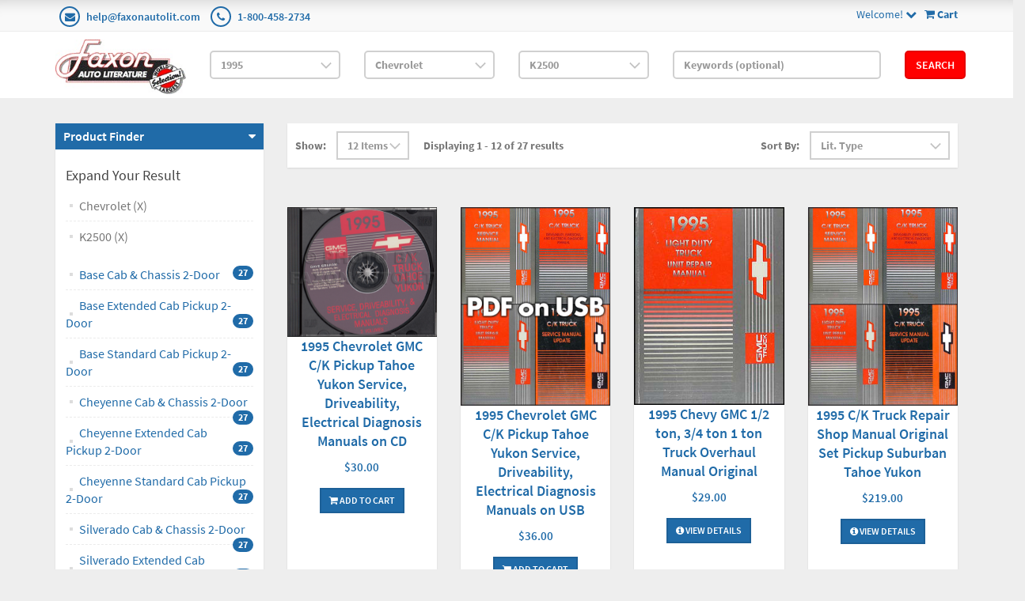

--- FILE ---
content_type: text/html; charset=utf-8
request_url: https://www.faxonautoliterature.com/1995-Chevrolet-K2500
body_size: 58969
content:

<!DOCTYPE html>

<html>
<head>
    
    

    
    
<script async src='https://www.googletagmanager.com/gtag/js?id=G-GK8RJ043EH'></script>
<script>
window.dataLayer = window.dataLayer || [];
function gtag() { dataLayer.push(arguments); }
gtag('js', new Date());
gtag('config', 'G-GK8RJ043EH');
</script>



    
    <link rel="canonical" href="https://www.faxonautoliterature.com/1995-Chevrolet-K2500" />

    <meta name="viewport" content="width=device-width" />
    <title>K2500</title>

    
    <link href="/style/app?v=REDdGd7EngL3tIpzTNKEUF8appi-gOlkaqa9x2R1e7s1" rel="stylesheet"/>


    
    <link href="/Themes/FaxonAutoLiterature/Content/favicon.ico" rel="icon" type="image/x-icon" />

<link href="/Themes/FaxonAutoLiterature/Content/CSS?v=mD_8vwnmkVNVbD-k2Un6SAjnZ8IHVnNB7ZJaNYVs6m41" rel="stylesheet"/>



    
    
    
    

    
    

    <script type="text/javascript">
        var AppPath = ''
    </script>

    
    <script src="/script/app?v=TXn5HL_S1Nkg_3xDi1y-beXwIDOKmbmu-smYUP4XZDs1"></script>


    
    

<script src="/Themes/FaxonAutoLiterature/JS?v=Nh0WDmrVc55dipLH3vNwRRf02a68ZAw3TVCGu6Uva5E1" defer></script>


    
    



    
    
    
    <!-- all required script includes by current page -->
<script defer="defer" src="/scripts/option_picker.js" type="text/javascript"></script>
<script defer="defer" src="/scripts/store_header.js" type="text/javascript"></script>
<script defer="defer" src="/plugins/faxonautoliterature/scripts/fal-frontend.js" type="text/javascript"></script>
<script defer="defer" src="/scripts/store_menu.js" type="text/javascript"></script>

    
    
</head>
<body>
    
    

    <div id="scrolltop" class=" hidden-xs"><i class="fa fa-angle-up"></i></div>
    <div>
        <div id="page-wrapper">
            <div class="row">
    <div class="column col-md-12">
        <!--WIDGET-ZONE--><div>

    <div class="board-wrapper">
<div class="top-header hidden-xs">
    <div class="container">
        <div class="row">
            <div class="column col-xs-7 col-sm-7 col-md-6">
                <!--WIDGET-ZONE--><div class="ui-sortable-handle-mask-mask">
    <div class="html-content-item">
<ul class="list-inline contacts">
                    <li><i class="fa fa-envelope"></i> <a href="mailto:help@faxonautolit.com">help@faxonautolit.com</a></li>
                    <li><i class="fa fa-phone"></i> <a href="tel:+18004582734">1-800-458-2734</a></li></ul>
    </div>
</div><!--/WIDGET-ZONE-->
            </div><div class="column text-right col-xs-5 col-sm-5 col-md-6">
                <!--WIDGET-ZONE--><div class="ui-sortable-handle-mask-mask">

    <div class="widget-wrapper">

<div id="header-navigation-links" style="margin-top: 7.5px;">
    <div class="pull-right">
        <a href="/Checkout/Basket">
            <i class="fa fa-shopping-cart"></i> <b>
                Cart
            </b>
        </a>
    </div>
    <a data-toggle="dropdown" class="dropdown-toggle">
            <span>Welcome!</span>
        <i class="fa fa-chevron-down"></i>
    </a>
    <ul class="dropdown-menu">
            <li class="currency"><a href="/Currencies" class="tab">Currencies</a></li>
                <li class="acct">
            <a href="/Members/MyOrders">
                Account
            </a>
        </li>
            <li class="login"><a href="/Login">Login</a></li>
            </ul>
</div>

    </div>

</div><!--/WIDGET-ZONE-->
            </div>            
        </div>
    </div>
</div>

<div class="row">
    <div class="column col-sm-12 col-xs-12 col-md-12">
        <!--WIDGET-ZONE--><div>

    <div class="widget-wrapper">

<form action="/FALRetail/YMMSearch" id="search-form" method="post">    <div class="white-bg">
        <div id="ymm-store-search" class="container">
            <div class="row align-items-center">
                <div class="column col-sm-2">
                    

<div id="store-logo-container" class="navbar-header">
    <div id="storeLogo" class="storeLogo hidden-xs">
        <a href="/">
            <img src="/Themes/FaxonAutoLiterature/content/images/logo.jpg" class="img-responsive" alt="Faxon Auto Literature Logo" width="214" height="90" />
        </a>
    </div>
    <div class="store-logo-sm visible-xs">
        <div class="row">
            <div class="column col-xs-6">
                <a id="able-span" href="/">
                    <img src="/Themes/FaxonAutoLiterature/content/images/mobilelogo.png" alt="Faxon Auto Literature Mobile Logo" width="143" height="60" style="margin-bottom: 15px;" />
                </a>
                
            </div>
            <div class="column col-xs-6">
                
<div id="header-navigation-links" style="margin-top: 7.5px;">
    <div class="pull-right">
        <a href="/Checkout/Basket">
            <i class="fa fa-shopping-cart"></i> <b>
                Cart
            </b>
        </a>
    </div>
    <a data-toggle="dropdown" class="dropdown-toggle">
            <span>Welcome!</span>
        <i class="fa fa-chevron-down"></i>
    </a>
    <ul class="dropdown-menu">
            <li class="currency"><a href="/Currencies" class="tab">Currencies</a></li>
                <li class="acct">
            <a href="/Members/MyOrders">
                Account
            </a>
        </li>
            <li class="login"><a href="/Login">Login</a></li>
            </ul>
</div>

            </div>
            
        </div>
    </div>
</div>
                </div>
                <div class="column col-sm-2">
                    <select OnChange="LoadMakes(this.value);" class="form-control" data-val="true" data-val-number="The field Year must be a number." id="Year" name="Year" style="margin-top: 10px"><option value="">Year</option>
<option value="271035">2026</option>
<option value="269400">2025</option>
<option value="264094">2024</option>
<option value="260872">2023</option>
<option value="256246">2022</option>
<option value="245837">2021</option>
<option value="235593">2020</option>
<option value="229465">2019</option>
<option value="229122">2018</option>
<option value="224196">2017</option>
<option value="216980">2016</option>
<option value="192116">2015</option>
<option value="191205">2014</option>
<option value="190244">2013</option>
<option value="189937">2012</option>
<option value="183806">2011</option>
<option value="42193">2010</option>
<option value="42188">2009</option>
<option value="42183">2008</option>
<option value="42172">2007</option>
<option value="42161">2006</option>
<option value="42150">2005</option>
<option value="42139">2004</option>
<option value="42128">2003</option>
<option value="42117">2002</option>
<option value="42106">2001</option>
<option value="42093">2000</option>
<option value="42080">1999</option>
<option value="42067">1998</option>
<option value="42054">1997</option>
<option value="42041">1996</option>
<option selected="selected" value="42034">1995</option>
<option value="42027">1994</option>
<option value="42020">1993</option>
<option value="42013">1992</option>
<option value="42006">1991</option>
<option value="41998">1990</option>
<option value="41990">1989</option>
<option value="41982">1988</option>
<option value="41974">1987</option>
<option value="41966">1986</option>
<option value="41955">1985</option>
<option value="41944">1984</option>
<option value="41932">1983</option>
<option value="41920">1982</option>
<option value="41908">1981</option>
<option value="41897">1980</option>
<option value="41885">1979</option>
<option value="41873">1978</option>
<option value="41861">1977</option>
<option value="41849">1976</option>
<option value="40119">1975</option>
<option value="38426">1974</option>
<option value="36699">1973</option>
<option value="34852">1972</option>
<option value="32915">1971</option>
<option value="31024">1970</option>
<option value="29161">1969</option>
<option value="27336">1968</option>
<option value="25677">1967</option>
<option value="24023">1966</option>
<option value="22482">1965</option>
<option value="20967">1964</option>
<option value="19561">1963</option>
<option value="18282">1962</option>
<option value="16997">1961</option>
<option value="15768">1960</option>
<option value="14599">1959</option>
<option value="13383">1958</option>
<option value="12247">1957</option>
<option value="11210">1956</option>
<option value="10241">1955</option>
<option value="9266">1954</option>
<option value="8333">1953</option>
<option value="7414">1952</option>
<option value="6550">1951</option>
<option value="5779">1950</option>
<option value="5474">1949</option>
<option value="5212">1948</option>
<option value="4983">1947</option>
<option value="4801">1946</option>
<option value="4758">1945</option>
<option value="4739">1944</option>
<option value="4722">1943</option>
<option value="4608">1942</option>
<option value="4483">1941</option>
<option value="4357">1940</option>
<option value="4217">1939</option>
<option value="4074">1938</option>
<option value="3944">1937</option>
<option value="3797">1936</option>
<option value="3658">1935</option>
<option value="3511">1934</option>
<option value="3368">1933</option>
<option value="3203">1932</option>
<option value="3026">1931</option>
<option value="2835">1930</option>
<option value="2644">1929</option>
<option value="2465">1928</option>
<option value="2298">1927</option>
<option value="2136">1926</option>
<option value="1964">1925</option>
<option value="1814">1924</option>
<option value="1668">1923</option>
<option value="1534">1922</option>
<option value="1414">1921</option>
<option value="1303">1920</option>
<option value="1212">1919</option>
<option value="1124">1918</option>
<option value="1036">1917</option>
<option value="949">1916</option>
<option value="855">1915</option>
<option value="770">1914</option>
<option value="669">1913</option>
<option value="593">1912</option>
<option value="510">1911</option>
<option value="431">1910</option>
<option value="356">1909</option>
<option value="303">1908</option>
<option value="244">1907</option>
<option value="191">1906</option>
<option value="142">1905</option>
<option value="91">1904</option>
<option value="59">1903</option>
<option value="38">1902</option>
<option value="20">1901</option>
<option value="15">1900</option>
<option value="10">1899</option>
<option value="7">1898</option>
<option value="4">1897</option>
<option value="1">1896</option>
</select>
                </div>
                <div class="column col-sm-2">
                    <select OnChange="LoadModels(this.value)" class="form-control" data-val="true" data-val-number="The field Make must be a number." id="Make" name="Make" style="margin-top: 10px"><option value="">Make</option>
<option value="119683">Acura</option>
<option value="119724">Alfa Romeo</option>
<option value="184176">All</option>
<option value="119730">AM General</option>
<option value="189570">American Motors</option>
<option value="119738">Audi</option>
<option value="119767">Bentley</option>
<option value="119784">BMW</option>
<option value="119843">Buick</option>
<option value="119913">Cadillac</option>
<option selected="selected" value="119939">Chevrolet</option>
<option value="120621">Chrysler</option>
<option value="42035">Detroit Diesel Engine</option>
<option value="120666">Dodge</option>
<option value="120873">Eagle</option>
<option value="120911">Ferrari</option>
<option value="120930">Ford</option>
<option value="227849">Ford Tractor</option>
<option value="121524">Freightliner</option>
<option value="121538">Geo</option>
<option value="121563">GMC</option>
<option value="42037">Harley-Davidson</option>
<option value="122080">Hino</option>
<option value="122105">Honda</option>
<option value="122178">Hyundai</option>
<option value="122214">Infiniti</option>
<option value="122232">International</option>
<option value="122268">Isuzu</option>
<option value="122302">Jaguar</option>
<option value="122325">Jeep</option>
<option value="122360">Kenworth</option>
<option value="122368">Kia</option>
<option value="122388">Laforza</option>
<option value="122392">Lamborghini</option>
<option value="122396">Land Rover</option>
<option value="122412">Lexus</option>
<option value="122428">Lincoln</option>
<option value="122458">Lotus</option>
<option value="122464">Mack</option>
<option value="122483">Mazda</option>
<option value="122576">Mercedes-Benz</option>
<option value="122631">Mercury</option>
<option value="122690">Mitsubishi</option>
<option value="122749">Mitsubishi Fuso</option>
<option value="122766">Morgan</option>
<option value="122770">Nissan</option>
<option value="122846">Oldsmobile</option>
<option value="122901">Peterbilt</option>
<option value="122910">Plymouth</option>
<option value="122954">Pontiac</option>
<option value="123027">Porsche</option>
<option value="123045">Rolls Royce</option>
<option value="123064">Saab</option>
<option value="123089">Saturn</option>
<option value="123111">Subaru</option>
<option value="123169">Suzuki</option>
<option value="123194">Toyota</option>
<option value="123320">UD</option>
<option value="123336">Volkswagen</option>
<option value="123428">Volvo</option>
<option value="42039">Yamaha</option>
</select>
                </div>
                <div class="column col-sm-2">
                    <select class="form-control" data-val="true" data-val-number="The field Model must be a number." id="Model" name="Model" style="margin-top: 10px"><option value="">Model</option>
<option value="181135">Astro</option>
<option value="119957">Beretta</option>
<option value="119963">Blazer</option>
<option value="119972">C1500</option>
<option value="120015">C1500 Suburban</option>
<option value="120025">C2500</option>
<option value="120103">C2500 Suburban</option>
<option value="120116">C3500</option>
<option value="120177">C60 Kodiak</option>
<option value="120182">C70 Kodiak</option>
<option value="120187">Camaro</option>
<option value="120198">Caprice</option>
<option value="120205">Cavalier</option>
<option value="120221">Corsica</option>
<option value="120225">Corvette</option>
<option value="120234">G10</option>
<option value="120250">G20</option>
<option value="120271">G30</option>
<option value="120318">Impala</option>
<option value="120321">K1500</option>
<option value="120382">K1500 Suburban</option>
<option selected="selected" value="120392">K2500</option>
<option value="120463">K2500 Suburban</option>
<option value="120476">K3500</option>
<option value="184295">Kodiak</option>
<option value="120537">LLV</option>
<option value="120540">Lumina</option>
<option value="120546">Lumina APV</option>
<option value="120553">Monte Carlo</option>
<option value="120558">P30</option>
<option value="120571">S10</option>
<option value="120593">School Bus Chassis</option>
<option value="120598">Tahoe</option>
<option value="120617">W3500 Tiltmaster</option>
<option value="180761">W4</option>
<option value="177731">W6</option>
<option value="177732">W7</option>
</select>
                </div>
                <div class="column col-sm-3">
                    <input class="input form-control" id="Keywords" name="Keywords" placeholder="Keywords (optional)" type="text" value="" />
                </div>
                <div class="column col-sm-1">
                    <button class="btn btn-primary" type="submit">Search</button>
                </div>
            </div>
            <span class="field-validation-valid" data-valmsg-for="Keywords" data-valmsg-replace="true"></span>
        </div>
    </div>
</form>
    </div>

</div><!--/WIDGET-ZONE-->
</div>
</div>

<div class="row no-side-margin">
    <div class="column no-side-padding col-md-12 col-sm-12 col-xs-12">
        <!--WIDGET-ZONE--><div class="ui-sortable-handle-mask-mask">

    <div class="widget-wrapper">

<div id="basket-notifier-container">
    <div id="basket-notification-panel">
        <div id="basket-notifier" class="basket-notify-wrapper" style="display:none;">
            
        </div>
    </div>
    <script>
        $(function () {
            var allowDisplay = 'True' === "True";
            if (allowDisplay) {
                $.ajax({
                    url: AppPath + "/Checkout/_ItemAddedNotify",
                    type: "GET",
                    data: { allowDisplay: allowDisplay },
                }).done(function (data) {
                    if (data.hideNotifier) {
                        $("#basket-notifier").hide();
                    }
                    else {
                        $("#basket-notifier").html(data);
                        $("#basket-notifier").slideDown();
                        if ($(window).scrollTop() > 100) {
                            $('.basket-notify-wrapper').css('top', '0');
                        }
                    }
                }).fail(function (err) {
                    console.log(err);
                });
            }
        });
    </script>
</div>
    </div>

</div><!--/WIDGET-ZONE-->
    </div>
</div><div class="row"><div class="column col-md-12 col-sm-12 col-xs-12"><!--WIDGET-ZONE--><div></div><!--/WIDGET-ZONE--></div></div>
    </div>
</div><!--/WIDGET-ZONE-->
    </div>
</div>
<div class="container">
    <div class="row content">
        <div class="column col-md-3 left-sidebar">

            <!--WIDGET-ZONE--><div>

    <div class="widget-wrapper">
<aside class="sidebar">
    <div class="widget widget-post-categories">
        <h3><a role="button" data-toggle="collapse" href="#widget-product-finder-collapse" aria-expanded="true" aria-controls="widget-product-finder-collapse">Product Finder</a></h3>
        <div class="collapse in" id="widget-product-finder-collapse" aria-expanded="true" role="tabpanel">
            <div class="widget-body">
                    <h4>Expand Your Result</h4>
                    <ul class="list-unstyled">
                            <li>
                                    <a href="/1995">Chevrolet (X)</a>
                            </li>
                            <li>
                                    <a href="/1995-Chevrolet">K2500 (X)</a>
                            </li>
                                                                                            </ul>
                <div>
                        <ul class="list-unstyled">
                                <li>
                                        <a href="/1995-Chevrolet-K2500-Base-Cab-Chassis-2-Door">
                                            <span>Base Cab &amp; Chassis 2-Door</span>
                                                <span class="badge">27</span>
                                        </a>
                                </li>
                                <li>
                                        <a href="/1995-Chevrolet-K2500-Base-Extended-Cab-Pickup-2-Door">
                                            <span>Base Extended Cab Pickup 2-Door</span>
                                                <span class="badge">27</span>
                                        </a>
                                </li>
                                <li>
                                        <a href="/1995-Chevrolet-K2500-Base-Standard-Cab-Pickup-2-Door">
                                            <span>Base Standard Cab Pickup 2-Door</span>
                                                <span class="badge">27</span>
                                        </a>
                                </li>
                                <li>
                                        <a href="/1995-Chevrolet-K2500-Cheyenne-Cab-Chassis-2-Door">
                                            <span>Cheyenne Cab &amp; Chassis 2-Door</span>
                                                <span class="badge">27</span>
                                        </a>
                                </li>
                                <li>
                                        <a href="/1995-Chevrolet-K2500-Cheyenne-Extended-Cab-Pickup-2-Door">
                                            <span>Cheyenne Extended Cab Pickup 2-Door</span>
                                                <span class="badge">27</span>
                                        </a>
                                </li>
                                <li>
                                        <a href="/1995-Chevrolet-K2500-Cheyenne-Standard-Cab-Pickup-2-Door">
                                            <span>Cheyenne Standard Cab Pickup 2-Door</span>
                                                <span class="badge">27</span>
                                        </a>
                                </li>
                                <li>
                                        <a href="/1995-Chevrolet-K2500-Silverado-Cab-Chassis-2-Door">
                                            <span>Silverado Cab &amp; Chassis 2-Door</span>
                                                <span class="badge">27</span>
                                        </a>
                                </li>
                                <li>
                                        <a href="/1995-Chevrolet-K2500-Silverado-Extended-Cab-Pickup-2-Door">
                                            <span>Silverado Extended Cab Pickup 2-Door</span>
                                                <span class="badge">27</span>
                                        </a>
                                </li>
                                <li>
                                        <a href="/1995-Chevrolet-K2500-Silverado-Standard-Cab-Pickup-2-Door">
                                            <span>Silverado Standard Cab Pickup 2-Door</span>
                                                <span class="badge">27</span>
                                        </a>
                                </li>
                                <li>
                                        <a href="/1995-Chevrolet-K2500-WT-Standard-Cab-Pickup-2-Door">
                                            <span>WT Standard Cab Pickup 2-Door</span>
                                                <span class="badge">27</span>
                                        </a>
                                </li>
                        </ul>
                </div>
                <div>
                </div>
                    <h4 class="m-l">Narrow by Keyword</h4>
                    <div>
                        <ul class="list-unstyled">
<form action="/1995-Chevrolet-K2500" method="get">                                <li>
                                    <div class="input-group">
                                        <input class="form-control" data-val="true" data-val-searchkeyword="Search keyword must be at least 1 characters in length excluding spaces and wildcards." data-val-searchkeyword-allowwildcardsinstart="False" data-val-searchkeyword-keywordrequired="True" data-val-searchkeyword-minimumlength="1" id="Keywords" name="Keywords" placeholder="Search ..." type="text" value="" />
                                        <span class="input-group-btn">
                                            <button class="btn btn-primary" type="submit"><i class="fa fa-search"></i></button>
                                        </span>
                                    </div>
                                </li>
<span class="field-validation-valid" data-valmsg-for="Keywords" data-valmsg-replace="true"></span></form>                        </ul>
                    </div>
            </div>
        </div>
    </div>
</aside>
    </div>

</div><!--/WIDGET-ZONE-->
        </div>
        <div class="column col-md-9 main-content" id="mainColumn">

            
        <!--CONTENT-ZONE--><div>

<div class="row oneColumnLayout">
    <div class="column col-sm-12 col-xs-12 col-md-12">
        <!--WIDGET-ZONE--><div>

    <div class="widget-wrapper">
<form action="/1995-Chevrolet-K2500" class="form-inline products-per-page" method="get" permalink="~/1995-Chevrolet-K2500">        <div class="products-header">
            <div class="row">
                <div class="col-xs-6 col-sm-7">
<input id="Page" name="Page" type="hidden" value="1" />

<input id="CategoryId" name="CategoryId" type="hidden" value="120392" />


                        <div class="form-group">
                            <label>Show:</label>
                        </div>
                            <div class="form-group">
                                <select class="pageSizeOptions  form-control" data-val="true" data-val-number="The field PageSize must be a number." id="PageSize" name="PageSize" onchange="$(&#39;#Page&#39;).attr(&#39;disabled&#39;, true);this.form.submit();"><option selected="selected" value="12">12 Items</option>
<option value="24">24 Items</option>
<option value="48">48 Items</option>
</select>
                            </div>
                    
                    <div class="form-group m-l-lg">
                        <label>Displaying 1 - 12 of 27 results</label>
                    </div>
                </div>
                <div class="col-xs-6 col-sm-5">
                    <div class="form-group">
                        <label>Sort By:</label>
                    </div>
                    <div class="form-group">

                        <select class="sorting form-control" id="SortExpression" name="SortExpression" onchange="this.form.submit();"><option selected="selected" value="OrderBy ASC">Lit. Type</option>
<option value="IsFeatured DESC">Featured</option>
<option value="Name ASC">By Name (A -&gt; Z)</option>
<option value="Name DESC">By Name (Z -&gt; A)</option>
<option value="Price ASC">By Price (Low to High)</option>
<option value="Price DESC">By Price (High to Low)</option>
</select>
                    </div>
                </div>
            </div>
        </div>
</form><div class="content">
    <div class="row grid" id="products">
            <div class="col-xs-6 col-sm-4 col-md-3">
                

<article class="product-item product-item-display p-t-md">
    <div class="row row-no-padding">
        <div class="col-sm-3">
            <div class="product-overlay">
                <div class="product-mask"></div>
                <a href="/1995-Chevrolet-GMC-CK-Pickup-Tahoe-Yukon-Service-Driveability-Electrical-Diagnosis-Manuals-on-CD" class="product-permalink"></a>
<img alt="1995 Chevrolet GMC C/K Pickup Tahoe Yukon Service, Driveability, Electrical Diagnosis Manuals on CD" class="img-responsive product-img-center" height="500" src="https://16200995b75eff4bec5d-bd309e0dbcabe608601fc9c9c352796e.ssl.cf1.rackcdn.com/Assets/ProductImages/1995ChevroletCKTruckRMCD.JPG" title="1995 Chevrolet GMC C/K Pickup Tahoe Yukon Service, Driveability, Electrical Diagnosis Manuals on CD" width="2048" />                                    <div class="product-quickview">
                        <a class="btn btn-quickview" data-ajax="true" data-ajax-loading="#quickview-ajax-loader30365" data-ajax-mode="replace" data-ajax-success="$(&#39;#product-quickview&#39;).modal(&#39;show&#39;)" data-ajax-update="#product-quickview-container" data-ajax-url="/Product/ProductQuickView?productId=30365" href="">Quick View<img alt="loading" class="text-center" id="quickview-ajax-loader30365" src="/Content/ajax-loader-small.gif" style="display:none" /></a>
                    </div>
            </div>
        </div>
        <div class="col-sm-9">
            <div class="product-body">
                    <h3><a href="/1995-Chevrolet-GMC-CK-Pickup-Tahoe-Yukon-Service-Driveability-Electrical-Diagnosis-Manuals-on-CD">1995 Chevrolet GMC C/K Pickup Tahoe Yukon Service, Driveability, Electrical Diagnosis Manuals on CD</a></h3>
                                                                                                        <span class="price">
            <ins>
                <ins><span class='amount'>$30.00</span></ins>
            </ins>
        </span>
            <span class="price">
                
            </span>
                
<div class="buttons">
        <button class="btn-add-to-cart btn btn-primary btn-sm" data-productid="30365"><i class='fa fa-shopping-cart'></i> Add To Cart</button>
</div>            </div>
        </div>
    </div>
</article>    

            </div>
            <div class="col-xs-6 col-sm-4 col-md-3">
                

<article class="product-item product-item-display p-t-md">
    <div class="row row-no-padding">
        <div class="col-sm-3">
            <div class="product-overlay">
                <div class="product-mask"></div>
                <a href="/1995-Chevrolet-GMC-CK-Pickup-Tahoe-Yukon-Service-Driveability-Electrical-Diagnosis-Manuals-on-USB" class="product-permalink"></a>
<img alt="1995 Chevrolet GMC C/K Pickup Tahoe Yukon Service, Driveability, Electrical Diagnosis Manuals on USB" class="img-responsive product-img-center" height="500" src="https://16200995b75eff4bec5d-bd309e0dbcabe608601fc9c9c352796e.ssl.cf1.rackcdn.com/Assets/ProductImages/1995C-KTruckORMset-USB-v2.jpg" title="1995 Chevrolet GMC C/K Pickup Tahoe Yukon Service, Driveability, Electrical Diagnosis Manuals on USB" width="2048" />                                    <div class="product-quickview">
                        <a class="btn btn-quickview" data-ajax="true" data-ajax-loading="#quickview-ajax-loader38018" data-ajax-mode="replace" data-ajax-success="$(&#39;#product-quickview&#39;).modal(&#39;show&#39;)" data-ajax-update="#product-quickview-container" data-ajax-url="/Product/ProductQuickView?productId=38018" href="">Quick View<img alt="loading" class="text-center" id="quickview-ajax-loader38018" src="/Content/ajax-loader-small.gif" style="display:none" /></a>
                    </div>
            </div>
        </div>
        <div class="col-sm-9">
            <div class="product-body">
                    <h3><a href="/1995-Chevrolet-GMC-CK-Pickup-Tahoe-Yukon-Service-Driveability-Electrical-Diagnosis-Manuals-on-USB">1995 Chevrolet GMC C/K Pickup Tahoe Yukon Service, Driveability, Electrical Diagnosis Manuals on USB</a></h3>
                                                                                                        <span class="price">
            <ins>
                <ins><span class='amount'>$36.00</span></ins>
            </ins>
        </span>
            <span class="price">
                
            </span>
                
<div class="buttons">
        <button class="btn-add-to-cart btn btn-primary btn-sm" data-productid="38018"><i class='fa fa-shopping-cart'></i> Add To Cart</button>
</div>            </div>
        </div>
    </div>
</article>    

            </div>
            <div class="col-xs-6 col-sm-4 col-md-3">
                

<article class="product-item product-item-display p-t-md">
    <div class="row row-no-padding">
        <div class="col-sm-3">
            <div class="product-overlay">
                <div class="product-mask"></div>
                <a href="/1995-Chevy-GMC-12-ton-34-ton-1-ton-Truck-Overhaul-Manual-Original" class="product-permalink"></a>
<img alt="1995 Chevy GMC 1/2 ton, 3/4 ton 1 ton Truck Overhaul Manual Original" class="img-responsive product-img-center" height="500" src="https://16200995b75eff4bec5d-bd309e0dbcabe608601fc9c9c352796e.ssl.cf1.rackcdn.com/Assets/ProductImages/1995GMLDUR.JPG" title="1995 Chevy GMC 1/2 ton, 3/4 ton 1 ton Truck Overhaul Manual Original" width="2048" />                                    <div class="product-quickview">
                        <a class="btn btn-quickview" data-ajax="true" data-ajax-loading="#quickview-ajax-loader15019" data-ajax-mode="replace" data-ajax-success="$(&#39;#product-quickview&#39;).modal(&#39;show&#39;)" data-ajax-update="#product-quickview-container" data-ajax-url="/Product/ProductQuickView?productId=15019" href="">Quick View<img alt="loading" class="text-center" id="quickview-ajax-loader15019" src="/Content/ajax-loader-small.gif" style="display:none" /></a>
                    </div>
            </div>
        </div>
        <div class="col-sm-9">
            <div class="product-body">
                    <h3><a href="/1995-Chevy-GMC-12-ton-34-ton-1-ton-Truck-Overhaul-Manual-Original">1995 Chevy GMC 1/2 ton, 3/4 ton 1 ton Truck Overhaul Manual Original</a></h3>
                                                                                                        <span class="price">
            <ins>
                <ins><span class='amount'>$29.00</span></ins>
            </ins>
        </span>
            <span class="price">
                
            </span>
                
<div class="buttons">
        <a href="/1995-Chevy-GMC-12-ton-34-ton-1-ton-Truck-Overhaul-Manual-Original" class="btn btn-primary btn-sm"><i class='fa fa-info-circle'></i> View Details</a>
</div>            </div>
        </div>
    </div>
</article>    

            </div>
            <div class="col-xs-6 col-sm-4 col-md-3">
                

<article class="product-item product-item-display p-t-md">
    <div class="row row-no-padding">
        <div class="col-sm-3">
            <div class="product-overlay">
                <div class="product-mask"></div>
                <a href="/1995-CK-Truck-Repair-Shop-Manual-Original-Set-Pickup-Suburban-Tahoe-Yukon" class="product-permalink"></a>
<img alt="1995 C/K Truck Repair Shop Manual Original Set Pickup Suburban Tahoe Yukon" class="img-responsive product-img-center" height="500" src="https://16200995b75eff4bec5d-bd309e0dbcabe608601fc9c9c352796e.ssl.cf1.rackcdn.com/Assets/ProductImages/1995C-KTruckORMset.jpg" title="1995 C/K Truck Repair Shop Manual Original Set Pickup Suburban Tahoe Yukon" width="2048" />                                    <div class="product-quickview">
                        <a class="btn btn-quickview" data-ajax="true" data-ajax-loading="#quickview-ajax-loader11349" data-ajax-mode="replace" data-ajax-success="$(&#39;#product-quickview&#39;).modal(&#39;show&#39;)" data-ajax-update="#product-quickview-container" data-ajax-url="/Product/ProductQuickView?productId=11349" href="">Quick View<img alt="loading" class="text-center" id="quickview-ajax-loader11349" src="/Content/ajax-loader-small.gif" style="display:none" /></a>
                    </div>
            </div>
        </div>
        <div class="col-sm-9">
            <div class="product-body">
                    <h3><a href="/1995-CK-Truck-Repair-Shop-Manual-Original-Set-Pickup-Suburban-Tahoe-Yukon">1995 C/K Truck Repair Shop Manual Original Set Pickup Suburban Tahoe Yukon</a></h3>
                                                                                                        <span class="price">
            <ins>
                <ins><span class='amount'>$219.00</span></ins>
            </ins>
        </span>
            <span class="price">
                
            </span>
                
<div class="buttons">
        <a href="/1995-CK-Truck-Repair-Shop-Manual-Original-Set-Pickup-Suburban-Tahoe-Yukon" class="btn btn-primary btn-sm"><i class='fa fa-info-circle'></i> View Details</a>
</div>            </div>
        </div>
    </div>
</article>    

            </div>
            <div class="col-xs-6 col-sm-4 col-md-3">
                

<article class="product-item product-item-display p-t-md">
    <div class="row row-no-padding">
        <div class="col-sm-3">
            <div class="product-overlay">
                <div class="product-mask"></div>
                <a href="/1993-1997-Chevrolet-Dealership-Training-Album-Original" class="product-permalink"></a>
<img alt="1966 Cadillac Body Repair Manual Reprint " class="img-responsive product-img-center" height="500" src="https://16200995b75eff4bec5d-bd309e0dbcabe608601fc9c9c352796e.ssl.cf1.rackcdn.com/Assets/ProductImages/1993-97ChevroletTrainingGuide.JPG" title="1966 Cadillac Body Repair Manual Reprint " width="2048" />                                    <div class="product-quickview">
                        <a class="btn btn-quickview" data-ajax="true" data-ajax-loading="#quickview-ajax-loader34143" data-ajax-mode="replace" data-ajax-success="$(&#39;#product-quickview&#39;).modal(&#39;show&#39;)" data-ajax-update="#product-quickview-container" data-ajax-url="/Product/ProductQuickView?productId=34143" href="">Quick View<img alt="loading" class="text-center" id="quickview-ajax-loader34143" src="/Content/ajax-loader-small.gif" style="display:none" /></a>
                    </div>
            </div>
        </div>
        <div class="col-sm-9">
            <div class="product-body">
                    <h3><a href="/1993-1997-Chevrolet-Dealership-Training-Album-Original">1993-1997 Chevrolet Dealership Training Album Original</a></h3>
                                                                                                        <span class="price">
            <ins>
                <ins><span class='amount'>$39.00</span></ins>
            </ins>
        </span>
            <span class="price">
                
            </span>
                
<div class="buttons">
        <a href="/1993-1997-Chevrolet-Dealership-Training-Album-Original" class="btn btn-primary btn-sm"><i class='fa fa-info-circle'></i> View Details</a>
</div>            </div>
        </div>
    </div>
</article>    

            </div>
            <div class="col-xs-6 col-sm-4 col-md-3">
                

<article class="product-item product-item-display p-t-md">
    <div class="row row-no-padding">
        <div class="col-sm-3">
            <div class="product-overlay">
                <div class="product-mask"></div>
                <a href="/1995-Chevrolet-Truck-Data-Book-Dealer-Album-Original" class="product-permalink"></a>
<img alt="1995 Chevrolet Truck Data Book Dealer Album Original" class="img-responsive product-img-center" height="500" src="https://16200995b75eff4bec5d-bd309e0dbcabe608601fc9c9c352796e.ssl.cf1.rackcdn.com/Assets/ProductImages/1995ChevroletTruckCUBODB.jpg" title="1995 Chevrolet Truck Data Book Dealer Album Original" width="2048" />                                    <div class="product-quickview">
                        <a class="btn btn-quickview" data-ajax="true" data-ajax-loading="#quickview-ajax-loader34084" data-ajax-mode="replace" data-ajax-success="$(&#39;#product-quickview&#39;).modal(&#39;show&#39;)" data-ajax-update="#product-quickview-container" data-ajax-url="/Product/ProductQuickView?productId=34084" href="">Quick View<img alt="loading" class="text-center" id="quickview-ajax-loader34084" src="/Content/ajax-loader-small.gif" style="display:none" /></a>
                    </div>
            </div>
        </div>
        <div class="col-sm-9">
            <div class="product-body">
                    <h3><a href="/1995-Chevrolet-Truck-Data-Book-Dealer-Album-Original">1995 Chevrolet Truck Data Book Dealer Album Original</a></h3>
                                                                                                        <span class="price">
            <ins>
                <ins><span class='amount'>$129.00</span></ins>
            </ins>
        </span>
            <span class="price">
                
            </span>
                
<div class="buttons">
        <a href="/1995-Chevrolet-Truck-Data-Book-Dealer-Album-Original" class="btn btn-primary btn-sm"><i class='fa fa-info-circle'></i> View Details</a>
</div>            </div>
        </div>
    </div>
</article>    

            </div>
            <div class="col-xs-6 col-sm-4 col-md-3">
                

<article class="product-item product-item-display p-t-md">
    <div class="row row-no-padding">
        <div class="col-sm-3">
            <div class="product-overlay">
                <div class="product-mask"></div>
                <a href="/1995-Chevrolet-Truck-Technical-Guide-Dealer-Album-Original-Preliminary" class="product-permalink"></a>
<img alt="1995 Chevrolet Truck Technical Guide Dealer Album Original Preliminary" class="img-responsive product-img-center" height="500" src="https://16200995b75eff4bec5d-bd309e0dbcabe608601fc9c9c352796e.ssl.cf1.rackcdn.com/Assets/ProductImages/1995ChevroletLightDutyPreliminaryODB.jpg" title="1995 Chevrolet Truck Technical Guide Dealer Album Original Preliminary" width="2048" />                                    <div class="product-quickview">
                        <a class="btn btn-quickview" data-ajax="true" data-ajax-loading="#quickview-ajax-loader34126" data-ajax-mode="replace" data-ajax-success="$(&#39;#product-quickview&#39;).modal(&#39;show&#39;)" data-ajax-update="#product-quickview-container" data-ajax-url="/Product/ProductQuickView?productId=34126" href="">Quick View<img alt="loading" class="text-center" id="quickview-ajax-loader34126" src="/Content/ajax-loader-small.gif" style="display:none" /></a>
                    </div>
            </div>
        </div>
        <div class="col-sm-9">
            <div class="product-body">
                    <h3><a href="/1995-Chevrolet-Truck-Technical-Guide-Dealer-Album-Original-Preliminary">1995 Chevrolet Truck Technical Guide Dealer Album Original Preliminary</a></h3>
                                                                                                        <span class="price">
            <ins>
                <ins><span class='amount'>$44.00</span></ins>
            </ins>
        </span>
            <span class="price">
                
            </span>
                
<div class="buttons">
        <a href="/1995-Chevrolet-Truck-Technical-Guide-Dealer-Album-Original-Preliminary" class="btn btn-primary btn-sm"><i class='fa fa-info-circle'></i> View Details</a>
</div>            </div>
        </div>
    </div>
</article>    

            </div>
            <div class="col-xs-6 col-sm-4 col-md-3">
                

<article class="product-item product-item-display p-t-md">
    <div class="row row-no-padding">
        <div class="col-sm-3">
            <div class="product-overlay">
                <div class="product-mask"></div>
                <a href="/1995-Chevrolet-Truck-Technical-Guide-Dealer-Album-Original-Production-" class="product-permalink"></a>
<img alt="1995 Chevrolet Truck Technical Guide Dealer Album Original Production " class="img-responsive product-img-center" height="500" src="https://16200995b75eff4bec5d-bd309e0dbcabe608601fc9c9c352796e.ssl.cf1.rackcdn.com/Assets/ProductImages/1995ChevroletLightDutyODB.jpg" title="1995 Chevrolet Truck Technical Guide Dealer Album Original Production " width="2048" />                                    <div class="product-quickview">
                        <a class="btn btn-quickview" data-ajax="true" data-ajax-loading="#quickview-ajax-loader34125" data-ajax-mode="replace" data-ajax-success="$(&#39;#product-quickview&#39;).modal(&#39;show&#39;)" data-ajax-update="#product-quickview-container" data-ajax-url="/Product/ProductQuickView?productId=34125" href="">Quick View<img alt="loading" class="text-center" id="quickview-ajax-loader34125" src="/Content/ajax-loader-small.gif" style="display:none" /></a>
                    </div>
            </div>
        </div>
        <div class="col-sm-9">
            <div class="product-body">
                    <h3><a href="/1995-Chevrolet-Truck-Technical-Guide-Dealer-Album-Original-Production-">1995 Chevrolet Truck Technical Guide Dealer Album Original Production </a></h3>
                                                                                                        <span class="price">
            <ins>
                <ins><span class='amount'>$49.00</span></ins>
            </ins>
        </span>
            <span class="price">
                
            </span>
                
<div class="buttons">
        <a href="/1995-Chevrolet-Truck-Technical-Guide-Dealer-Album-Original-Production-" class="btn btn-primary btn-sm"><i class='fa fa-info-circle'></i> View Details</a>
</div>            </div>
        </div>
    </div>
</article>    

            </div>
            <div class="col-xs-6 col-sm-4 col-md-3">
                

<article class="product-item product-item-display p-t-md">
    <div class="row row-no-padding">
        <div class="col-sm-3">
            <div class="product-overlay">
                <div class="product-mask"></div>
                <a href="/1995-Chevrolet-Truck-Data-Book-and-Color-and-Upholstery-Dealer-Album-Original-Canadian" class="product-permalink"></a>
<img alt="1995 Chevrolet Truck Data Book and Color and Upholstery Dealer Album Original Canadian" class="img-responsive product-img-center" height="500" src="https://16200995b75eff4bec5d-bd309e0dbcabe608601fc9c9c352796e.ssl.cf1.rackcdn.com/Assets/ProductImages/1995ChevroletTruckCANADIANCUBODB.jpg" title="1995 Chevrolet Truck Data Book and Color and Upholstery Dealer Album Original Canadian" width="2048" />                                    <div class="product-quickview">
                        <a class="btn btn-quickview" data-ajax="true" data-ajax-loading="#quickview-ajax-loader34067" data-ajax-mode="replace" data-ajax-success="$(&#39;#product-quickview&#39;).modal(&#39;show&#39;)" data-ajax-update="#product-quickview-container" data-ajax-url="/Product/ProductQuickView?productId=34067" href="">Quick View<img alt="loading" class="text-center" id="quickview-ajax-loader34067" src="/Content/ajax-loader-small.gif" style="display:none" /></a>
                    </div>
            </div>
        </div>
        <div class="col-sm-9">
            <div class="product-body">
                    <h3><a href="/1995-Chevrolet-Truck-Data-Book-and-Color-and-Upholstery-Dealer-Album-Original-Canadian">1995 Chevrolet Truck Data Book and Color and Upholstery Dealer Album Original Canadian</a></h3>
                                                                                                        <span class="price">
            <ins>
                <ins><span class='amount'>$99.00</span></ins>
            </ins>
        </span>
            <span class="price">
                
            </span>
                
<div class="buttons">
        <a href="/1995-Chevrolet-Truck-Data-Book-and-Color-and-Upholstery-Dealer-Album-Original-Canadian" class="btn btn-primary btn-sm"><i class='fa fa-info-circle'></i> View Details</a>
</div>            </div>
        </div>
    </div>
</article>    

            </div>
            <div class="col-xs-6 col-sm-4 col-md-3">
                

<article class="product-item product-item-display p-t-md">
    <div class="row row-no-padding">
        <div class="col-sm-3">
            <div class="product-overlay">
                <div class="product-mask"></div>
                <a href="/1995-Chevrolet-Technical-Press-Kit-Original" class="product-permalink"></a>
<img alt="1995 Chevrolet Technical Press Kit Original" class="img-responsive product-img-center" height="500" src="https://16200995b75eff4bec5d-bd309e0dbcabe608601fc9c9c352796e.ssl.cf1.rackcdn.com/Assets/ProductImages/1995ChevroletPressKit.jpg" title="1995 Chevrolet Technical Press Kit Original" width="2048" />                                    <div class="product-quickview">
                        <a class="btn btn-quickview" data-ajax="true" data-ajax-loading="#quickview-ajax-loader34068" data-ajax-mode="replace" data-ajax-success="$(&#39;#product-quickview&#39;).modal(&#39;show&#39;)" data-ajax-update="#product-quickview-container" data-ajax-url="/Product/ProductQuickView?productId=34068" href="">Quick View<img alt="loading" class="text-center" id="quickview-ajax-loader34068" src="/Content/ajax-loader-small.gif" style="display:none" /></a>
                    </div>
            </div>
        </div>
        <div class="col-sm-9">
            <div class="product-body">
                    <h3><a href="/1995-Chevrolet-Technical-Press-Kit-Original">1995 Chevrolet Technical Press Kit Original</a></h3>
                                                                                                        <span class="price">
            <ins>
                <ins><span class='amount'>$69.00</span></ins>
            </ins>
        </span>
            <span class="price">
                
            </span>
                
<div class="buttons">
        <a href="/1995-Chevrolet-Technical-Press-Kit-Original" class="btn btn-primary btn-sm"><i class='fa fa-info-circle'></i> View Details</a>
</div>            </div>
        </div>
    </div>
</article>    

            </div>
            <div class="col-xs-6 col-sm-4 col-md-3">
                

<article class="product-item product-item-display p-t-md">
    <div class="row row-no-padding">
        <div class="col-sm-3">
            <div class="product-overlay">
                <div class="product-mask"></div>
                <a href="/1995-Chevrolet-Light-Truck-Graphic-Color-Booklet-Original-Supplement" class="product-permalink"></a>
<img alt="1995 Chevrolet Light Truck Graphic Color Booklet Original Supplement" class="img-responsive product-img-center" height="500" src="https://16200995b75eff4bec5d-bd309e0dbcabe608601fc9c9c352796e.ssl.cf1.rackcdn.com/Assets/ProductImages/1995ChevroletCUBS.jpg" title="1995 Chevrolet Light Truck Graphic Color Booklet Original Supplement" width="2048" />                                    <div class="product-quickview">
                        <a class="btn btn-quickview" data-ajax="true" data-ajax-loading="#quickview-ajax-loader34127" data-ajax-mode="replace" data-ajax-success="$(&#39;#product-quickview&#39;).modal(&#39;show&#39;)" data-ajax-update="#product-quickview-container" data-ajax-url="/Product/ProductQuickView?productId=34127" href="">Quick View<img alt="loading" class="text-center" id="quickview-ajax-loader34127" src="/Content/ajax-loader-small.gif" style="display:none" /></a>
                    </div>
            </div>
        </div>
        <div class="col-sm-9">
            <div class="product-body">
                    <h3><a href="/1995-Chevrolet-Light-Truck-Graphic-Color-Booklet-Original-Supplement">1995 Chevrolet Light Truck Graphic Color Booklet Original Supplement</a></h3>
                                                                                                        <span class="price">
            <ins>
                <ins><span class='amount'>$49.00</span></ins>
            </ins>
        </span>
            <span class="price">
                
            </span>
                
<div class="buttons">
        <a href="/1995-Chevrolet-Light-Truck-Graphic-Color-Booklet-Original-Supplement" class="btn btn-primary btn-sm"><i class='fa fa-info-circle'></i> View Details</a>
</div>            </div>
        </div>
    </div>
</article>    

            </div>
            <div class="col-xs-6 col-sm-4 col-md-3">
                

<article class="product-item product-item-display p-t-md">
    <div class="row row-no-padding">
        <div class="col-sm-3">
            <div class="product-overlay">
                <div class="product-mask"></div>
                <a href="/1995-Chevrolet-Truck-Order-Guide-Dealer-Album-Original" class="product-permalink"></a>
<img alt="1995 Chevrolet Truck Order Guide Dealer Album Original" class="img-responsive product-img-center" height="500" src="https://16200995b75eff4bec5d-bd309e0dbcabe608601fc9c9c352796e.ssl.cf1.rackcdn.com/Assets/ProductImages/1995ChevroletTruckOrderGuide.jpg" title="1995 Chevrolet Truck Order Guide Dealer Album Original" width="2048" />                                    <div class="product-quickview">
                        <a class="btn btn-quickview" data-ajax="true" data-ajax-loading="#quickview-ajax-loader34147" data-ajax-mode="replace" data-ajax-success="$(&#39;#product-quickview&#39;).modal(&#39;show&#39;)" data-ajax-update="#product-quickview-container" data-ajax-url="/Product/ProductQuickView?productId=34147" href="">Quick View<img alt="loading" class="text-center" id="quickview-ajax-loader34147" src="/Content/ajax-loader-small.gif" style="display:none" /></a>
                    </div>
            </div>
        </div>
        <div class="col-sm-9">
            <div class="product-body">
                    <h3><a href="/1995-Chevrolet-Truck-Order-Guide-Dealer-Album-Original">1995 Chevrolet Truck Order Guide Dealer Album Original</a></h3>
                                                                                                        <span class="price">
            <ins>
                <ins><span class='amount'>$99.00</span></ins>
            </ins>
        </span>
            <span class="price">
                
            </span>
                
<div class="buttons">
        <a href="/1995-Chevrolet-Truck-Order-Guide-Dealer-Album-Original" class="btn btn-primary btn-sm"><i class='fa fa-info-circle'></i> View Details</a>
</div>            </div>
        </div>
    </div>
</article>    

            </div>
    </div>
        <div class="pagination-wrapper">
            <div class="pagination-container"><ul class="pagination"><li class="active"><a>1</a></li><li><a href="/1995-Chevrolet-K2500?page=2&amp;SortExpression=OrderBy%20ASC&amp;PageSize=12&amp;ManufacturerId=0&amp;CategoryId=120392">2</a></li><li><a href="/1995-Chevrolet-K2500?page=3&amp;SortExpression=OrderBy%20ASC&amp;PageSize=12&amp;ManufacturerId=0&amp;CategoryId=120392">3</a></li><li class="PagedList-skipToNext"><a href="/1995-Chevrolet-K2500?page=2&amp;SortExpression=OrderBy%20ASC&amp;PageSize=12&amp;ManufacturerId=0&amp;CategoryId=120392" rel="next">»</a></li></ul></div>
        </div>
    </div>
    </div>

</div><!--/WIDGET-ZONE-->
    </div>
</div>
</div><!--/CONTENT-ZONE--></div>
    </div>
</div>
<div class="row">
    <div class="column col-md-12">
        <!--WIDGET-ZONE--><div>

    <div class="board-wrapper">
<footer class="navbar navbar-default">
    <div class="container">
        <div class="row">
            <div class="column col-md-12 col-sm-12 col-xs-12">
                <!--WIDGET-ZONE-->
                <div style="" class="">
    <div class="html-content-item">
<div class="row">
    <div class="col-sm-4 col-xs-6">
        <div class="footer-widget footer-widget-contacts">
            <div class="headline">
                <h4>CONTACT US</h4>
            </div>
            <ul class="list-unstyled">
                <li><i class="fa fa-envelope"></i> <a href="mailto:help@faxonautolit.com">help@faxonautolit.com</a></li>
                <li><i class="fa fa-phone"></i> <a href="tel:+18004582734">1-800-458-2734</a></li>
            </ul>
        </div>
    </div>
    <div class="col-sm-4 col-xs-6">
        <div class="footer-widget footer-widget-links">
            <div class="headline">
                <h4>INFORMATION</h4>
            </div>
            <ul class="list-unstyled">
                <li><a href="/AboutUs" class="about-us">About Us</a></li>
                <li><a href="/Shipping" class="shipping-info">Shipping Info</a></li>
                <li><a href="/Privacy" class="privacy-policy">Privacy Policy</a></li>
                <li><a href="/FAQ" class="terms">FAQ</a></li>
            </ul>
        </div>
    </div>
    <div class="col-sm-4 col-xs-6">
        <div class="footer-widget footer-widget-facebook">
            <div class="headline">
                <h4>MY ACCOUNT</h4>
            </div>
            <ul class="list-unstyled">
                <li>

    <div class="widget-wrapper">
    <a href="/Members/MyOrders" class="login">Login to Account</a>

    </div>

</li>
                <li><a href="/Members/MyOrders">My Orders</a></li>
                <li><a href="/Members/MyWishlist">My Wishlist</a></li>
                <li><a href="/ContactUs">Contact Us</a></li>
            </ul>
        </div>
    </div>
</div>
    </div>
</div>
                <!--/WIDGET-ZONE-->
            </div>
        </div>
        <div class="row">
            <div class="column col-md-12 col-sm-12 col-xs-12">
                <!--WIDGET-ZONE-->
                <div>
    <div class="html-content-item">
<div class="footer-bottom">
            <div class="row">
                <div class="col-sm-6">
                    <p class="copyright">
                        <a href="http://www.ablecommerce.com" target="_blank" rel="noopener">Shopping Cart Software by AbleCommerce</a>
                    </p>
                </div>
                <div class="col-sm-6">
                    <ul class="list-inline payment-methods">
                        <li><i class="fa fa-cc-amex"></i></li>
                        <li><i class="fa fa-cc-diners-club"></i></li>
                        <li><i class="fa fa-cc-discover"></i></li>
                        <li><i class="fa fa-cc-jcb"></i></li>
                        <li><i class="fa fa-cc-mastercard"></i></li>
                        <li><i class="fa fa-cc-paypal"></i></li>
                        <li><i class="fa fa-cc-visa"></i></li>
                    </ul>
                </div>
            </div>
        </div>
    </div>
</div>
                <!--/WIDGET-ZONE-->
            </div>
        </div>
        <div class="row">
            <div class="column col-md-12 col-sm-12 col-xs-12">
                <!--WIDGET-ZONE-->
                <div>

    <div class="widget-wrapper">

<script type="text/javascript">
(function(i,s,o,g,r,a,m){i['GoogleAnalyticsObject']=r;i[r]=i[r]||function(){
(i[r].q=i[r].q||[]).push(arguments)},i[r].l=1*new Date();a=s.createElement(o),
m=s.getElementsByTagName(o)[0];a.async=1;a.src=g;m.parentNode.insertBefore(a,m)
})(window,document,'script','//www.google-analytics.com/analytics.js','ga');
ga('create', 'UA-475727-4', 'auto');
ga('send', 'pageview');
</script>


    </div>

</div>
                <!--/WIDGET-ZONE-->
            </div>
        </div>
    </div>
</footer>

    </div>
</div><!--/WIDGET-ZONE-->
    </div>
</div>

            
            <div id="product-quickview-container"></div>

            <div id="ajax-loader"><img alt="loading" class="text-center" src="/Content/ajax-loader.gif" style="display:none" /></div>
        </div>
    </div>

    
</body>
</html>
